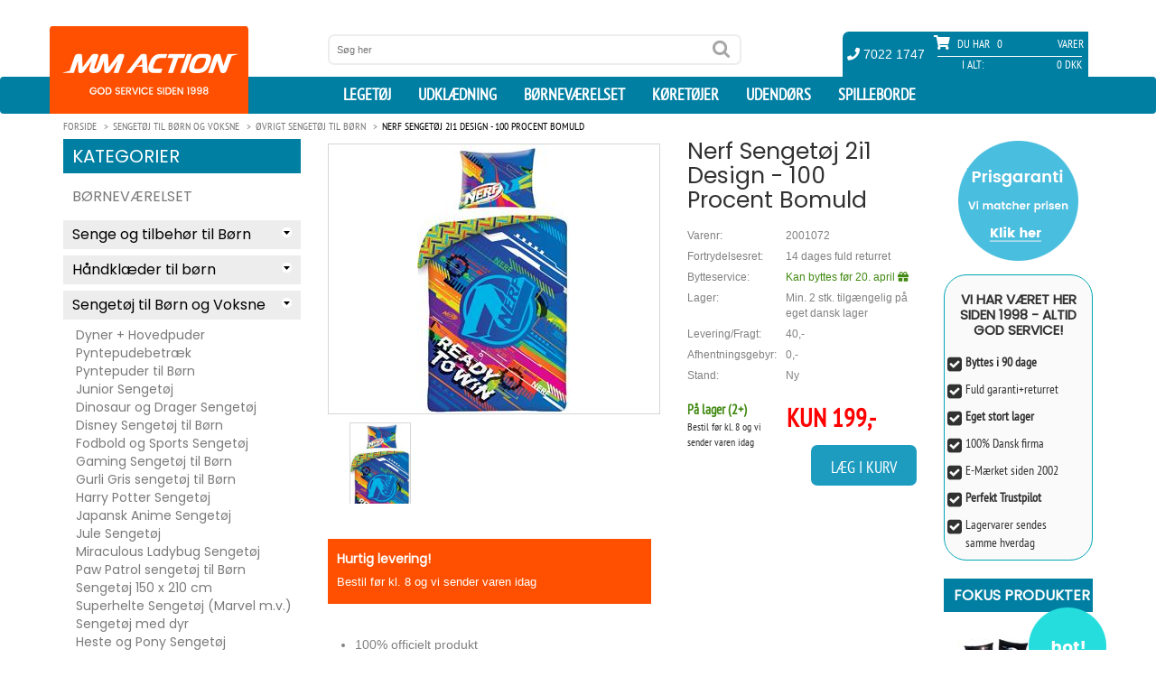

--- FILE ---
content_type: text/html; charset=utf-8
request_url: https://www.mmaction.dk/nerf-sengetoj-2i1-design-100-procent-bomuld.html
body_size: 16863
content:
<!DOCTYPE html>
<html lang="da">
<head>

    <script type="text/javascript">
        window.dataLayer = window.dataLayer || [];
        function gtag() {
            dataLayer.push(arguments);
        }
        gtag('consent', 'default', {
            ad_storage: 'denied',
            ad_user_data: 'denied',
            ad_personalization: 'denied',
            analytics_storage: 'denied',
            wait_for_update: 1500,
        });
        gtag('set', 'ads_data_redaction', true);

        window.uetq = window.uetq || [];
        window.uetq.push('consent', 'default', {
            'ad_storage': 'denied'
        });
    </script>



    <!-- Global site tag (gtag.js) - Google Analytics -->
    <script async src="https://www.googletagmanager.com/gtag/js?id=G-XY17T5E3PH"></script>

    <script id="CookieConsent" src="https://policy.app.cookieinformation.com/uc.js"
            data-culture="DA" data-gcm-version="2.0" type="text/javascript"></script>

    <script>
        window.addEventListener('CookieInformationConsentGiven', function (event) {
            if (CookieInformation.getConsentGivenFor('cookie_cat_marketing')) {
                window.uetq = window.uetq || [];
                window.uetq.push('consent', 'update', {
                    'ad_storage': 'granted'})
            ;
        } else {
                window.uetq = window.uetq || [];
                window.uetq.push('consent', 'update', {
                    'ad_storage': 'denied'})
                ;
            }
        }, false);
    </script>


    <script>window.dataLayer = window.dataLayer || []; function gtag() { dataLayer.push(arguments); } gtag('js', new Date()); gtag('config', 'G-XY17T5E3PH'); gtag('config', 'AW-1071958641');</script>
    <meta charset="utf-8">
    
    <meta http-equiv="X-UA-Compatible" content="IE=edge,chrome=1">
    <meta name="viewport" content="width=device-width, initial-scale=1.0, minimum-scale=1.0, maximum-scale=1.0, user-scalable=no, minimal-ui">
    <title>Nerf Senget&#248;j 2i1 Design - 100 Procent Bomuld Kr. 199 -  p&#229; lager til omg&#229;ende levering</title>
        <link rel="canonical" href="https://www.mmaction.dk/nerf-sengetoj-2i1-design-100-procent-bomuld.html">
    <meta property="og:image" content="https://www.mmaction.dk/productimages/nerf-sengetoj-2i1-design-100-procent-bomuld.jpg"><meta property="og:site_name" content="mmaction.dk"><meta property="og:title" content="Nerf Sengetøj 2i1 Design - 100 Procent Bomuld"><meta property="og:type" content="product"><meta Property="og:image" content="https://www.mmaction.dk/productimages/nerf-sengetoj-2i1-design-100-procent-bomuld.jpg"><meta Property="og:price:amount" content="0"/><meta itemprop="url" property="og:url" content="https://www.mmaction.dk/nerf-sengetoj-2i1-design-100-procent-bomuld.html"><meta property="og:description" content="Nerf Sengetøj 2i1 Design - 100 Procent Bomuld"><meta property="fb:admins" content="669043811">
    <meta name="description" CONTENT="Senget&#248;j med dynebetr&#230;k og pudebetr&#230;k">
    <meta name="author" content="">
    <link rel="icon" type="image/png" sizes="32x32" href="/favicon-32x32.png">
    <link rel="icon" type="image/png" sizes="16x16" href="/favicon-16x16.png">
    <link rel="mask-icon" href="/safari-pinned-tab.svg" color="#5bbad5">
    <meta name="theme-color" content="#ffffff">
    <link rel="apple-touch-icon" sizes="180x180" href="/apple-touch-icon.png">
    <link rel="manifest" href="/manifest.json">

    <link href="/css/ALLE-20220211-min.css?v1.3d" rel="stylesheet" />

    <script src="/js/alle20200921.js?1.6f"></script>

    <!-- IE10 viewport hack for Surface/desktop Windows 8 bug -->
    <!-- begin olark code -->
    <script type="text/javascript" async>
        if (CookieInformation.getConsentGivenFor('cookie_cat_functional')) {
            ; (function (o, l, a, r, k, y) { if (o.olark) return; r = "script"; y = l.createElement(r); r = l.getElementsByTagName(r)[0]; y.async = 1; y.src = "//" + a; r.parentNode.insertBefore(y, r); y = o.olark = function () { k.s.push(arguments); k.t.push(+new Date) }; y.extend = function (i, j) { y("extend", i, j) }; y.identify = function (i) { y("identify", k.i = i) }; y.configure = function (i, j) { y("configure", i, j); k.c[i] = j }; k = y._ = { s: [], t: [+new Date], c: {}, l: a }; })(window, document, "static.olark.com/jsclient/loader.js");
            olark.identify('7614-680-10-5496');
        }
    </script>
    <script>olark.configure('system.group', '202ba75a1533dae5b043fa0b6c03113b'); /*Routes to MMAction.dk */</script>
    <!-- end olark code -->


    <link href="/css/product-21-09-2020.css?v2.0e" rel="stylesheet" type="text/css" />

</head>

<body>

    
    <header id="header">
        <div class="container">
            <div class="row" id="header_inside">
                <div class="text-center bg-logo">
                    <a id="logo_mobile" href="/Default" class="hidden-lg hidden-md hidden-sm"><img src="/images/mmaction_xs.png" alt="MM Action logo" class="img-responisve" height="97"></a>
                </div>

                <div id="search_top" class="col-sm-4 col-sm-offset-3 col-md-4 col-md-offset-3 col-lg-offset-3 col-lg-5">
                    <form method="get" action="/seek">
                        <input name="seek" value="" placeholder="Søg her" type="text">
                        <input value="" type="submit">
                    </form>
                </div>
                <div id="shopping_cart" class="col-sm-5 col-md-4 col-md-offset-1 col-lg-3 col-lg-offset-1">
                    <div class="row">
                        <div class="tel">
                            <span><i class="fa fa-phone" aria-hidden="true"></i> 7022 1747</span>
                        </div>
                        <div class="overall_cart">
                            <span class="qty_text"><i class="fa fa-shopping-cart" aria-hidden="true"></i> Du har</span>
                            <span class="qty">0</span>
                            <span class="vare">Varer</span>
                            <div class="overall_total">
                                <span class="overall_total_text">I Alt:</span>
                                <span class="overall_total_price">0 Dkk</span>
                            </div>
                        </div>
                    </div>
                </div>
                <div style="display: none;" id="cart" itemscope="" itemtype="http://schema.org/CheckoutPage">
                    <div class="cart_detail">
                        <div class="headcart">
                            <span class="name_pro">Produkt navn</span>
                            <span class="qty_pro">Antal</span>
                            <span class="price_pro">Pris</span>
                        </div>
                        <div class="contentcart">

                        </div>
                        <div class="summarycart">
                            <span class="name_pro">I alt</span>
                            <span class="qty_pro proqty_sum">0</span>
                            <span class="price_pro proprice_sum">0,00 DKK</span>
                        </div>
                    </div>
                    <a itemprop="URL" href="/cart" class="checkout"><span class="light">›</span> Til kasse</a>
                </div>

            </div>
        </div>

        <nav class="navbar">
            <div class="container">
                <div class="navbar-header">
                    <button type="button" class="navbar-toggle collapsed" data-toggle="collapse" data-target="#navbar" aria-expanded="false" aria-controls="navbar">
                        <i class="fa fa-bars" aria-hidden="true"></i>
                    </button>
                    <div id="cart_mobile">
                        <i class="fa fa-shopping-cart" aria-hidden="true"></i> 0
                    </div>
                </div>
                <div id="navbar" class="collapse navbar-collapse ">
                    <a id="logo" href="/Default" class="hidden-xs"><img src="/images/mmaction_small.png" alt="MM Action Logo" class="img-responisve" /></a>
                    <ul class="nav navbar-nav navbar-right hidden-xs" style="max-height:41px;">
                        <li>
                            <a href="/Legetoejet/" title="Legetøj Forside">Legetøj</a>
                        </li>
                        <li>
                            <a href="/Udklaedning/" title="Udklædning til Fastelavn og Halloween">Udklædning</a>
                        </li>

                        <li>
                            <a href="/Moebler-til-boern/"> Børneværelset</a>
                        </li>
                        <li>
                            <a href="/koeretoejer-til-boern/"> Køretøjer</a>
                        </li>
                        <li>
                            <a href="/Outdoor-Legetoej/"> Udendørs</a>
                        </li>
                        <li>
                            <a href="/Spilleborde/"> Spilleborde</a>
                        </li>
                    </ul>

                    <ul id="js-mobile-menu" class="nav navbar-nav navbar-right visible-xs">
                        <li>
                            <a href="/Legetoejet/" title="Legetøj Forside">Legetøj</a>
                            <div class="level1-cont" style="display:none;">
                                <aside class="" id="block_left_menu"><h2>Kategorier</h2><ul class="level1"><li><a href="#">Legetøj</a><ul class="level2 sub-menu"><li><a href="#">Legetøj<span></span></a><ul class="level3 sub-menu" style="display: none;"><li><a href="/Legetoej/Baby-Legetoej">Baby Legetøj</a></li><li><a href="/Legetoej/Baby-Puslespil">Puslespil fra 0 år</a></li><li><a href="/Legetoej/Bamser-og-plysdyr">Bamser og plysdyr</a></li><li><a href="/Legetoej/Darda-biler-til-boern">Biler, Darda</a></li><li><a href="/Legetoej/legetoejs-biler">Biler, Øvrige</a></li><li><a href="/Legetoej/Boldbassiner-og-bolde">Boldbassiner / bolde</a></li><li><a href="/Legetoej/Dukkehuse">Dukkehuse m/møbler</a></li><li><a href="/Legetoej/dukker-baby">Dukker (Baby)</a></li><li><a href="/Legetoej/dukker">Dukker (Mode)</a></li><li><a href="/Legetoej/Dukke-Moebler">Dukkemøbler</a></li><li><a href="/Legetoej/Dukkevogne">Dukkevogne</a></li><li><a href="/Legetoej/Sminke-og-frisorhoveder">Sminke- og frisørhoveder</a></li><li><a href="/Legetoej/Gyngehest-hoppedyr">Gyngehest og Hoppe Dyr</a></li><li><a href="/Legetoej/Hoppeborge">Hoppeborg</a></li><li><a href="/Legetoej/KidKraft-Legetoej">KidKraft Legetøj</a></li><li><a href="/Legetoej/Varis-Trae-Kuglebaner">Kuglebaner</a></li><li><a href="/Legetoej/Legekoekken">Legekøkken</a></li><li><a href="/Legetoej/Legekoekken-Tilbehoer">Legekøkken Tilbehør</a></li><li><a href="/Legetoej/Legemad-i-Trae">Legemad</a></li><li><a href="/Legetoej/Legetelte">Legetelte</a></li><li><a href="/Legetoej/Drenge-legetoej">Mest for Drenge Legetøj</a></li><li><a href="/Legetoej/Musikinstrumenter-til-boern">Musik og Lyd</a></li><li><a href="/Legetoej/My-Little-Pony">My Little Pony</a></li><li><a href="/Legetoej/Racerbaner">Racerbaner</a></li><li><a href="/Legetoej/Star-Wars-Legetoej">Star Wars</a></li><li><a href="/Legetoej/Tog-Saet-i-Trae">Tog Sæt i Træ</a></li><li><a href="/Legetoej/Trae-Legetoej">Træ Legetøj</a></li><li><a href="/Legetoej/Vandlegetoej">Vandlegetøj</a></li><li><a href="/Legetoej/Vaerktoej-til-boern">Værktøj til børn</a></li></ul></li></ul><ul class="level2 sub-menu"><li><a href="#">Action Figurer<span></span></a><ul class="level3 sub-menu" style="display: none;"><li><a href="/Actionfigur/Actionfigurer">Militær Actionfigurer 9,5 cm</a></li><li><a href="/Actionfigur/SWAT-Actionfigurer-9-5-cm">S.W.A.T. Actionfigurer 9,5 cm</a></li><li><a href="/Actionfigur/Store-Actionfigurer-30-5-cm">Store Actionfigurer 30,5 cm</a></li></ul></li></ul><ul class="level2 sub-menu"><li><a href="#">Fjernstyret Legetøj<span></span></a><ul class="level3 sub-menu" style="display: none;"><li><a href="/Fjernstyret-Legetoej/Fjernstyret-Biler-Mindre">Fjernstyret Biler, Mindre</a></li><li><a href="/Fjernstyret-Legetoej/Fjernstyret-Biler-Stoerre">Fjernstyret Biler, Større</a></li><li><a href="/Fjernstyret-Legetoej/Biler-Byggesaet">Biler Byggesæt</a></li><li><a href="/Fjernstyret-Legetoej/Fjernstyret-Hobby-Biler">Fjernstyret Biler, Hobby</a></li><li><a href="/Fjernstyret-Legetoej/Fjernstyret-Traktor-og-landbrug">Fjernstyret Traktor + Landbrug</a></li><li><a href="/Fjernstyret-Legetoej/RC-Jord-og-Beton-koeretoejer">Fjernstyret Lastbiler + Entreprenør</a></li><li><a href="/Fjernstyret-Legetoej/Fjernstyret-Baade">Fjernstyret Både</a></li><li><a href="/Fjernstyret-Legetoej/Fjernstyret-Droner">Fjernstyret Droner</a></li><li><a href="/Fjernstyret-Legetoej/Fjernstyret-Helikopter-og-Fly">Fjernstyret Helikopter</a></li><li><a href="/Fjernstyret-Legetoej/Fjernstyret-Tanks-AIRSOFT">Fjernstyret Tanks Airsoft</a></li><li><a href="/Fjernstyret-Legetoej/Fjernstyret-Tanks-med-IR">Fjernstyret Tanks IR</a></li><li><a href="/Fjernstyret-Legetoej/POWERUP-Smart-Papirfly">POWERUP Smart Papirfly</a></li><li><a href="/Fjernstyret-Legetoej/Robot-Legetoej">Robot Legetøj / Kæledyr</a></li><li><a href="/Fjernstyret-Legetoej/Batterier">Batterier</a></li></ul></li></ul><ul class="level2 sub-menu"><li><a href="#">Kreativ Leg og Læring<span></span></a><ul class="level3 sub-menu" style="display: none;"><li><a href="/Kreativ-Leg/3D-Origami">3D Origami</a></li><li><a href="/Kreativ-Leg/3D-puslespil">3D puslespil</a></li><li><a href="/Kreativ-Leg/Broderi-for-boern">Broderi for børn</a></li><li><a href="/Kreativ-Leg/Diamond-Dotz">Diamond Dotz Original</a></li><li><a href="/Kreativ-Leg/Diamond-Dotz-Squares">Diamond Dotz Squares</a></li><li><a href="/Kreativ-Leg/Formbart-Kinetisk-Sand-til-boern">Formbart Kinetisk Sand</a></li><li><a href="/Kreativ-Leg/Kemi-til-Boern">Kemi og læring til Børn</a></li><li><a href="/Kreativ-Leg/Kreativ-Mode-for-boern">Kreativ Mode for børn</a></li><li><a href="/Kreativ-Leg/Kreative-Eco-Upcycling-saet-til-boern">Kreative Eco Upcycling sæt</a></li><li><a href="/Kreativ-Leg/Kreative-saet-til-boern">Kreative sæt</a></li><li><a href="/Kreativ-Leg/Maling-og-Tegning-for-boern">Maling og Tegning</a></li><li><a href="/Kreativ-Leg/Mikroskoper-til-Boern">Mikroskoper til Børn</a></li><li><a href="/Kreativ-Leg/Mosaic-og-Perler-for-boern">Mosaic / Perler for børn</a></li><li><a href="/Kreativ-Leg/Pap-legetoej-mal-selv-farvelaeg">Pap Legetøj (Farvelæg og leg)</a></li><li><a href="/Kreativ-Leg/Strikke-sy-og-vaeve-for-boern">Strikke, sy og væve for børn</a></li></ul></li></ul><ul class="level2 sub-menu"><li><a href="#">Byggesystemer<span></span></a><ul class="level3 sub-menu" style="display: none;"><li><a href="/Byggesystemer-til-boern/Metal-Konstruktionsbyggesaet-for-boern">Metal Konstruktionsbyggesæt</a></li><li><a href="/Byggesystemer-til-boern/Konstruktionsbyggesaet-for-boern">Plastik Konstruktionsbyggesæt</a></li><li><a href="/Byggesystemer-til-boern/Trae-Konstruktionsbyggesaet-for-boern">Træ Konstruktionsbyggesæt</a></li><li><a href="/Byggesystemer-til-boern/fischertechnik-junior-byggesystemer-for-boern">Fischertechnik Junior (fra 3 år)</a></li><li><a href="/Byggesystemer-til-boern/fischertechnik-Advanced-byggesystemer-for-boern">Fischertechnik Advanced (fra 7 år)</a></li><li><a href="/Byggesystemer-til-boern/fischertechnik-profi-byggesystemer-for-boern">Fischertechnik Profi (fra 7 år)</a></li><li><a href="/Byggesystemer-til-boern/fishertechnik-Plus-byggesystemer-for-boern">Fischertechnik Plus Tilbehør</a></li></ul></li></ul><ul class="level2 sub-menu"><li><a href="#">Reservedele<span></span></a><ul class="level3 sub-menu" style="display: none;"><li><a href="/RC-Reservedele/Reservedele-til-Fjernstyret-Biler">Fjernstyret Biler Reservedele</a></li><li><a href="/RC-Reservedele/Fjernstyret-Baade-Reservedele">Fjernstyret Både Reservedele</a></li><li><a href="/RC-Reservedele/Reservedele-til-Racerbaner">JJ Slot Racerbane Reservedele</a></li><li><a href="/RC-Reservedele/Joysway-tilbehor-til-Racerbaner">Joysway Racerbane Tilbehør</a></li></ul></li></ul></li></li></ul></aside>
                            </div>
                        </li>
                        <li>
                            <a href="/Udklaedning/"> Udklædning</a>
                            <div class="level1-cont" style="display:none;">
                                <aside class="" id="block_left_menu"><h2>Kategorier</h2><ul class="level1"><li><a href="#">Udklædning</a><ul class="level2 sub-menu"><li><a href="#">Udklædning til Børn<span></span></a><ul class="level3 sub-menu"><li><a href="/Udklaedning-til-boern/Marvel-Avengers-udklaedning">Avengers Børnekostumer</a></li><li><a href="/Udklaedning-til-boern/udklaedning-til-babyer">Baby udklædning (0 - 3 år)</a></li><li><a href="/Udklaedning-til-boern/Batman-udklaedning">Batman Udklædning</a></li><li><a href="/Udklaedning-til-boern/indianer-Cowboy-udklaedningstoej">Cowboy og Indianer</a></li><li><a href="/Udklaedning-til-boern/Disney-Frost-udklaedningstoej">Disney Frost udklædning</a></li><li><a href="/Udklaedning-til-boern/Disney-Prinsesse-udklaedningstoej">Disney Prinsesse udklædning</a></li><li><a href="/Udklaedning-til-boern/Disney-udklaedningstoej">Disney Udklædningstøj</a></li><li><a href="/Udklaedning-til-boern/udklaedningstoej">Diverse Udklædningstøj</a></li><li><a href="/Udklaedning-til-boern/Emil-fra-Loenneberg-Boernekostumer">Emil fra Lønneberg Kostumer</a></li><li><a href="/Udklaedning-til-boern/Fortnite-udklaedning">Fortnite udklædning</a></li><li><a href="/Udklaedning-til-boern/Halloween-udklaedningstoej-til-boern">Halloween børne kostumer</a></li><li><a href="/Udklaedning-til-boern/Harry-Potter-udklaedning">Harry Potter udklædning</a></li><li><a href="/Udklaedning-til-boern/Havfrue-udklaedning">Havfrue udklædning</a></li><li><a href="/Udklaedning-til-boern/Marvel-Eternals-udklaedning-til-boern">Marvel Eternals Udklædning</a></li><li><a href="/Udklaedning-til-boern/Miraculous-Ladybug-udklaedning">Miraculous Ladybug</a></li><li><a href="/Udklaedning-til-boern/My-Little-Pony-udklaedning">My Little Pony udklædning</a></li><li><a href="/Udklaedning-til-boern/Nella-Ridderprinsessen-udklaedning">Nella Ridderprinsessen</a></li><li><a href="/Udklaedning-til-boern/Oddbods-udklaedning-til-boern">Oddbods Udklædning</a></li><li><a href="/Udklaedning-til-boern/Pige-Superhelte-udklaedning">Pige Superhelte Udklædning</a></li><li><a href="/Udklaedning-til-boern/pippi-kostumer-udklaedningstoej">Pippi Langstrømpe Kostume</a></li><li><a href="/Udklaedning-til-boern/Ronja-Roverdatter-Boernekostumer">Ronja Røverdatter Kostumer</a></li><li><a href="/Udklaedning-til-boern/Spiderman-udklaedning-til-boern">Spiderman Udklædning</a></li><li><a href="/Udklaedning-til-boern/Star-Wars-udklaedning">Star Wars Børnekostumer</a></li><li><a href="/Udklaedning-til-boern/Superman-udklaedning">Superman Udklædning</a></li><li><a href="/Udklaedning-til-boern/Saadan-traener-du-din-drage-udklaedning">Sådan træner du din drage</a></li><li><a href="/Udklaedning-til-boern/Make-up-udklaedning">Make-up</a></li></ul></li></ul></li></li></ul></aside>
                            </div>
                        </li>
                        <li>
                            <a href="/Moebler-til-boern/"> Børneværelset</a>
                            <div class="level1-cont" style="display:none;">
                                <aside class="" id="block_left_menu"><h2>Kategorier</h2><ul class="level1"><li><a href="#">Børneværelset</a><ul class="level2 sub-menu"><li><a href="#">Senge og tilbehør til Børn<span></span></a><ul class="level3 sub-menu" style="display: none;"><li><a href="/Senge-til-boern/Boerne-seng-Junior-140cm">Børne Senge Junior 140cm</a></li><li><a href="/Senge-til-boern/Boerne-senge">Børne Senge 190/200 cm</a></li><li><a href="/Senge-til-boern/Boerne-KoejeSenge">Børne Køjesenge</a></li><li><a href="/Senge-til-boern/Boernemadrasser">Børne Madrasser</a></li><li><a href="/Senge-til-boern/Gaesteseng-og-luftmadras">Gæsteseng/Luftmadras</a></li></ul></li></ul><ul class="level2 sub-menu"><li><a href="#">Håndklæder til børn<span></span></a><ul class="level3 sub-menu" style="display: none;"><li><a href="/Haandklaeder-til-boern/Bade-Poncho-til-boern">Bade Poncho / Håndklæde med hætte</a></li><li><a href="/Haandklaeder-til-boern/badehandklaeder-til-boern">Badehåndklæder til Børn</a></li></ul></li></ul><ul class="level2 sub-menu"><li><a href="#">Sengetøj til Børn og Voksne<span></span></a><ul class="level3 sub-menu" style="display: none;"><li><a href="/Sengetoej-til-boern/Dyner-Hovedpuder-til-boern">Dyner + Hovedpuder</a></li><li><a href="/Sengetoej-til-boern/Pyntepudebetraek">Pyntepudebetræk</a></li><li><a href="/Sengetoej-til-boern/Boerne-Puder">Pyntepuder til Børn</a></li><li><a href="/Sengetoej-til-boern/Junior-Sengetoej">Junior Sengetøj</a></li><li><a href="/Sengetoej-til-boern/Dinosaur-og-drager-Sengetoej">Dinosaur og Drager Sengetøj</a></li><li><a href="/Sengetoej-til-boern/Disney-Boerne-Sengetoej">Disney Sengetøj til Børn</a></li><li><a href="/Sengetoej-til-boern/Fodbold-Sengetoej">Fodbold og Sports Sengetøj</a></li><li><a href="/Sengetoej-til-boern/Gaming-Sengetoej">Gaming Sengetøj til Børn</a></li><li><a href="/Sengetoej-til-boern/Gurli-Gris-Sengetoej">Gurli Gris sengetøj til Børn</a></li><li><a href="/Sengetoej-til-boern/Harry-Potter-Sengetoej-kategori">Harry Potter Sengetøj</a></li><li><a href="/Sengetoej-til-boern/Japansk-Anime-Sengetoj">Japansk Anime Sengetøj</a></li><li><a href="/Sengetoej-til-boern/Jule-Sengetoej">Jule Sengetøj</a></li><li><a href="/Sengetoej-til-boern/Miraculous-Ladybug-Sengetoj">Miraculous Ladybug Sengetøj</a></li><li><a href="/Sengetoej-til-boern/Paw-Patrol-Sengetoej">Paw Patrol sengetøj til Børn</a></li><li><a href="/Sengetoej-til-boern/Sengetoej-150x210cm">Sengetøj 150 x 210 cm</a></li><li><a href="/Sengetoej-til-boern/Marvel-Sengetoej">Superhelte Sengetøj (Marvel m.v.)</a></li><li><a href="/Sengetoej-til-boern/Dyre-Sengetoej">Sengetøj med dyr</a></li><li><a href="/Sengetoej-til-boern/Heste-Sengetoej">Heste og Pony Sengetøj</a></li><li><a href="/Sengetoej-til-boern/Hunde-Sengetoej">Hunde Sengetøj</a></li><li><a href="/Sengetoej-til-boern/Katte-Sengetoej">Katte Sengetøj</a></li><li><a href="/Sengetoej-til-boern/Boerne-Sengetoej">Øvrigt sengetøj til Børn</a></li></ul></li></ul><ul class="level2 sub-menu"><li><a href="#">Tæpper / Fleece / Plaid<span></span></a><ul class="level3 sub-menu" style="display: none;"><li><a href="/Boerne-Taepper-oversigt/Bil-Taepper">Bil Trafik Gulvtæpper til Børn</a></li><li><a href="/Boerne-Taepper-oversigt/Fleece-Taepper-til-boern">Fleece tæpper til børn</a></li><li><a href="/Boerne-Taepper-oversigt/Boerne-Taepper">Gulvtæpper til Børn</a></li><li><a href="/Boerne-Taepper-oversigt/Lege-Skummaatter-taepper">Lege skummåtter</a></li><li><a href="/Boerne-Taepper-oversigt/Bamse-pude-og-haandvarmer">Noxxiez Bamse, pude og håndvarmer</a></li><li><a href="/Boerne-Taepper-oversigt/Noxxiez-Fodvarmer">Noxxiez Fodvarmer</a></li><li><a href="/Boerne-Taepper-oversigt/Plaider-Taepper">Plaider / Ponchoer</a></li><li><a href="/Boerne-Taepper-oversigt/Warmies-Varmedyr-Varmepuder">Warmies Varmedyr / Varmepuder</a></li></ul></li></ul><ul class="level2 sub-menu"><li><a href="#">Børne Møbler<span></span></a><ul class="level3 sub-menu" style="display: none;"><li><a href="/Boerne-Moebler/Boerne-borde">Børne Borde og stole</a></li><li><a href="/Boerne-Moebler/Boerne-lamper-og-natlamper">Børne Lamper og Natlamper</a></li><li><a href="/Boerne-Moebler/Boerne-Sminkeborde">Børne Sminkeborde</a></li><li><a href="/Boerne-Moebler/Boerne-Sovesofa">Børne Sofa og Sovesofa</a></li><li><a href="/Boerne-Moebler/Boerne-Stole-borde">Børne Stole</a></li><li><a href="/Boerne-Moebler/Boerne-opbevarings-moebler">Opbevaringsmøbler til Børn</a></li><li><a href="/Boerne-Moebler/Tegne-Borde">Tegne Borde / Staffeli til Børn</a></li></ul></li></ul><ul class="level2 sub-menu"><li><a href="#">Wallstickers og Tapet<span></span></a><ul class="level3 sub-menu" style="display: none;"><li><a href="/Wallstickers-tapet-til-boern/Tapet-til-boern">Tapet til børneværelset</a></li><li><a href="/Wallstickers-tapet-til-boern/Wallstickers-til-boern">Wallstickers til børneværelset</a></li><li><a href="/Wallstickers-tapet-til-boern/Disney-Wallstickers-til-boern">Disney Wallstickers</a></li><li><a href="/Wallstickers-tapet-til-boern/Dinosaur-og-Drager-Wallstickers-til-boern">Dinosaur og Drager Wallstickers</a></li><li><a href="/Wallstickers-tapet-til-boern/Superhelte-Wallstickers-til-boern">Superhelte Wallstickers (Marvel m.v.)</a></li></ul></li></ul><ul class="level2 sub-menu"><li><a href="#">Rygsække og tasker til børn<span></span></a><ul class="level3 sub-menu" style="display: none;"><li><a href="/Boerne-Tasker/Gymnastikposer-til-born">Gymnastikposer og tasker til børn</a></li><li><a href="/Boerne-Tasker/Rygsaekke-Til-Boern">Rygsække Til Børn</a></li><li><a href="/Boerne-Tasker/Kufferter-Til-Boern">Trolley / Kufferter Til Børn</a></li></ul></li></ul><ul class="level2 sub-menu"><li><a href="#">Reservedele til møbler<span></span></a><ul class="level3 sub-menu" style="display: none;"><li><a href="/Senge-til-boern/Reservedele-til-moebler">Reservedele til møbler</a></li></ul></li></ul></li></li></ul></aside>
                            </div>
                        </li>
                        <li>
                            <a href="/koeretoejer-til-boern/"> Køretøjer</a>
                            <div class="level1-cont" style="display:none;">
                                <aside class="" id="block_left_menu"><h2>Kategorier</h2><ul class="level1"><li><a href="#">Køretøjer</a><ul class="level2 sub-menu"><li><a href="#">EL og Benzin Køretøjer<span></span></a><ul class="level3 sub-menu" style="display: none;"><li><a href="/koeretoejer/Hjelme">Hjelme</a></li><li><a href="/koeretoejer/EL-Biler-til-Boern-6v">EL Biler til Børn 6-8V</a></li><li><a href="/koeretoejer/EL-Biler-til-boern-12-volt">Elbiler til Børn 10-12V (2 x motor)</a></li><li><a href="/koeretoejer/EL-Biler-til-boern-12-volt-4xmotor">Elbiler til Børn 10-12V (4 x motor)</a></li><li><a href="/koeretoejer/EL-Biler-til-boern-24-volt">Elbiler til Børn 21-24V</a></li><li><a href="/koeretoejer/Elmotorcykler-til-Boern">El Motorcykler til Børn</a></li><li><a href="/koeretoejer/EL-ATV-til-boern-12-volt">EL ATV til Børn 10,8-24V</a></li><li><a href="/koeretoejer/EL-ATV-36V">EL ATV 24V/36V/48V</a></li><li><a href="/koeretoejer/EL-Loebehjul">EL Løbehjul</a></li><li><a href="/koeretoejer/ATVer-49cc-110cc-og-250cc">ATV (Benzin)</a></li><li><a href="/koeretoejer/Benzin-GoKarts">Gokarts (EL og Benzin)</a></li><li><a href="/koeretoejer/Pocketbike-EL-og-Benzin">Pocketbike (EL og Benzin)</a></li><li><a href="/koeretoejer/Crosser-EL-og-Benzin">Crosser / Dirtbike (EL og Benzin)</a></li></ul></li></ul><ul class="level2 sub-menu"><li><a href="#">Løbehjul<span></span></a><ul class="level3 sub-menu" style="display: none;"><li><a href="/Loebehjul/Boerne-Loebehjul">Børne Løbehjul</a></li><li><a href="/Loebehjul/Loebehjul-med-store-hjul">Løbehjul med store hjul</a></li><li><a href="/Loebehjul/Loebehjul-Tilbehoer">Løbehjul Tilbehør</a></li><li><a href="/Loebehjul/Trehjulet-Loebehjul">Trehjulet Løbehjul</a></li><li><a href="/Loebehjul/Trick-Loebehjul">Trick Løbehjul</a></li><li><a href="/Loebehjul/Ramper-til-skateboard-og-loebehjul">Trick Skateramper</a></li><li><a href="/Loebehjul/EL-Loebehjul">EL Løbehjul</a></li></ul></li></ul><ul class="level2 sub-menu"><li><a href="#">Rulleskøjter<span></span></a><ul class="level3 sub-menu" style="display: none;"><li><a href="/Rulleskoejter/Epic-Grindshoes">Epic Grindshoes</a></li><li><a href="/Rulleskoejter/Rulleskoejter-til-boern">Side-by-Side Rulleskøjter til børn</a></li><li><a href="/Rulleskoejter/Rulleskoejter-til-voksne">Side-by-Side til Teen/Voksne</a></li><li><a href="/Rulleskoejter/inliners-til-boern">Inliners Rulleskøjter til børn</a></li><li><a href="/Rulleskoejter/inliners-til-teen">Inliners Rulleskøjter til Teen/Voksne</a></li><li><a href="/Rulleskoejter/Beskyttelse-til-Rulleskoejter-og-skateboards">Beskyttelse til Rulleskøjter</a></li><li><a href="/Rulleskoejter/Rulleskoejter-tilbehoer">Rulleskøjter Tilbehør</a></li></ul></li></ul><ul class="level2 sub-menu"><li><a href="#">Skateboards<span></span></a><ul class="level3 sub-menu" style="display: none;"><li><a href="/Skateboards/Skateboards-til-boern">Skateboards til børn</a></li><li><a href="/Skateboards/Longboard-Skateboards-til-boern">Longboard Skateboards</a></li><li><a href="/Skateboards/Beskyttelse-til-Rulleskoejter-og-skateboards">Beskyttelse til Rulleskøjter/Skateboards</a></li><li><a href="/Skateboards/Ramper-til-skateboard-og-loebehjul">Trick Ramper</a></li></ul></li></ul><ul class="level2 sub-menu"><li><a href="#">Gå / Løbe Køretøjer<span></span></a><ul class="level3 sub-menu" style="display: none;"><li><a href="/Gaa-Loebe-til-boern/Wheely-Bug">Wheely Bug</a></li><li><a href="/Gaa-Loebe-til-boern/Gravemaskiner-til-boern">Gravemaskiner til børn</a></li><li><a href="/Gaa-Loebe-til-boern/Gaa-Biler">Gå Biler</a></li><li><a href="/Gaa-Loebe-til-boern/Gaa-Traktor">Gå Traktor</a></li><li><a href="/Gaa-Loebe-til-boern/Loebecykler">Løbecykler</a></li></ul></li></ul><ul class="level2 sub-menu"><li><a href="#">Pedal Køretøjer<span></span></a><ul class="level3 sub-menu" style="display: none;"><li><a href="/pedal-koeretoejer-til-boern/3-Hjulet-Cykler">3-Hjulet Cykler</a></li><li><a href="/pedal-koeretoejer-til-boern/Gokarts">Gokarts med Pedaler</a></li><li><a href="/pedal-koeretoejer-til-boern/Traktor-med-pedaler">Traktor med Pedaler</a></li></ul></li></ul><ul class="level2 sub-menu"><li><a href="#">Reservedele Køretøjer<span></span></a><ul class="level3 sub-menu" style="display: none;"><li><a href="/Reservedele-til-koeretoejer/ATV-Reservedele-49cc">ATV Reservedele  49cc</a></li><li><a href="/Reservedele-til-koeretoejer/ATV-Reservedele-70cc">ATV Reservedele  70cc</a></li><li><a href="/Reservedele-til-koeretoejer/ATV-Reservedele-110cc">ATV Reservedele 110cc/125cc</a></li><li><a href="/Reservedele-til-koeretoejer/Dirtbike-Reservedele-49cc">Dirtbike  49cc Reservedele</a></li><li><a href="/Reservedele-til-koeretoejer/Dirtbike-Reservedele-50cc">Dirtbike  50cc Reservedele</a></li><li><a href="/Reservedele-til-koeretoejer/Dirtbike-Reservedele-125cc">Dirtbike 125cc Reservedele</a></li><li><a href="/Reservedele-til-koeretoejer/Boerne-EL-Biler-Reservedele-36v">EL ATV Mini 36v Reservedele</a></li><li><a href="/Reservedele-til-koeretoejer/EL-ATV-Renegade-Reservedele-36v">EL ATV Mini Renegade Reservedele</a></li><li><a href="/Reservedele-til-koeretoejer/Boerne-EL-Biler-Reservedele-48v">EL ATV Stor 36/48v Reservedele</a></li><li><a href="/Reservedele-til-koeretoejer/EL-Dirtbike-Reservedele">EL Dirtbike Reservedele</a></li><li><a href="/Reservedele-til-koeretoejer/EL-Loebehjul-Reservedele-350W">EL Løbehjul dele 350W</a></li><li><a href="/Reservedele-til-koeretoejer/EL-Loebehjul-Reservedele-800W">EL Løbehjul dele 500W-1600W</a></li><li><a href="/Reservedele-til-koeretoejer/EL-Loebehjul-Reservedele-HPI20">EL Løbehjul dele HPI20</a></li><li><a href="/Reservedele-til-koeretoejer/EL-Loebehjul-Reservedele-HPI46">EL Løbehjul dele HPI46</a></li><li><a href="/Reservedele-til-koeretoejer/EL-Loebehjul-Reservedele-LED">EL Løbehjul dele LED</a></li><li><a href="/Reservedele-til-koeretoejer/EL-Loebehjul-Reservedele-120W">EL Løbehjul Reservedele 120/250W</a></li><li><a href="/Reservedele-til-koeretoejer/EL-Biler-Batterier-og-opladere-12v">Elbil - Batterier(Bly) og opladere</a></li><li><a href="/Reservedele-til-koeretoejer/EL-Biler-Lithium-Batterier-og-opladere">Elbil - Batterier(Lithium) og ladere</a></li><li><a href="/Reservedele-til-koeretoejer/EL-Biler-Reservedele-diverse">Elbil - Diverse Reservedele</a></li><li><a href="/Reservedele-til-koeretoejer/EL-Biler-Gearbox-og-hjul-12v">Elbil - Gearbox og Motor</a></li><li><a href="/Reservedele-til-koeretoejer/EL-Biler-hjul">Elbil - Hjul og Lejer</a></li><li><a href="/Reservedele-til-koeretoejer/EL-Biler-Kontakter-og-gearskift">Elbil - Kontakter og Gearskift</a></li><li><a href="/Reservedele-til-koeretoejer/EL-Biler-Reservedele-laedersaede-og-Rat">Elbil - Lædersæder</a></li><li><a href="/Reservedele-til-koeretoejer/EL-Biler-Rat">Elbil - Rat</a></li><li><a href="/Reservedele-til-koeretoejer/EL-Biler-Reservedele-fjernbetjening-og-Kontrolboks">Elbil - Remote+Kontrolboks 12V</a></li><li><a href="/Reservedele-til-koeretoejer/EL-Biler-Reservedele-og-Kontrolboks4x4">Elbil - Remote+Kontrolboks 12V4x4</a></li><li><a href="/Reservedele-til-koeretoejer/EL-Biler-fjernbetjening-og-Kontrolboks24v">Elbil - Remote+Kontrolboks 24V</a></li><li><a href="/Reservedele-til-koeretoejer/Buggy-Reservedele-150cc-163cc-196cc">Gokart Buggy Reservedele</a></li><li><a href="/Reservedele-til-koeretoejer/Gokart-Reservedele-79cc-1000W">Gokart Mini Reservedele 79cc/1000W</a></li><li><a href="/Reservedele-til-koeretoejer/Gokart-Reservedele-196cc">Gokart Reservedele 196cc</a></li><li><a href="/Reservedele-til-koeretoejer/Pocketbike-Reservedele">Pocketbike Reservedele</a></li><li><a href="/Reservedele-til-koeretoejer/Skateboard-reservedele">Skateboard reservedele</a></li><li><a href="/Reservedele-til-koeretoejer/Loebehjul-Reservedele">Trick Løbehjul Reservedele</a></li><li><a href="/Reservedele-til-koeretoejer/Hjul-og-Faelge">Hjul og Fælge</a></li><li><a href="/Reservedele-til-koeretoejer/Daek-og-slanger">Dæk og slanger</a></li></ul></li></ul></li></ul></aside>
                            </div>
                        </li>
                        <li>
                            <a href="/Outdoor-Legetoej/"> Udendørs</a>
                            <div class="level1-cont" style="display:none;">
                                <aside class="" id="block_left_menu"><h2>Kategorier</h2><ul class="level1"><li><a href="#">Udendørs Leg</a><ul class="level2 sub-menu"><li><a href="#">Vinterlegetøj<span></span></a><ul class="level3 sub-menu" style="display: none;"><li><a href="/Vinterlegetoej/Kaelke-og-Bobslaeder">Bobslæder og Kælke</a></li><li><a href="/Vinterlegetoej/Trae-Kaelke">Træ Kælke</a></li><li><a href="/Vinterlegetoej/Roevballe-kaelke">Røvballe/numse og tallerkenkælke</a></li><li><a href="/Vinterlegetoej/skoejter-til-boern">Skøjter til børn og voksne</a></li><li><a href="/Vinterlegetoej/Ski-til-boern">Ski til børn</a></li></ul></li></ul><ul class="level2 sub-menu"><li><a href="#">Udendørs Legetøj<span></span></a><ul class="level3 sub-menu" style="display: none;"><li><a href="/Udendoers-Legetoej/Drager-til-boern">Drager til børn</a></li><li><a href="/Udendoers-Legetoej/Gynger">Gynger og legeplads tilbehør</a></li><li><a href="/Udendoers-Legetoej/Gyngestativer">Gyngestativer (Træ og Metal)</a></li><li><a href="/Udendoers-Legetoej/Havemoebler">Havemøbler til børn</a></li><li><a href="/Udendoers-Legetoej/Havearbejde-med-Borrn">Haveredskaber til børn</a></li><li><a href="/Udendoers-Legetoej/Havespil-til-boern">Havespil til børn</a></li><li><a href="/Udendoers-Legetoej/Insekt-og-Naturleg-til-Borrn">Insekt og Naturleg</a></li><li><a href="/Udendoers-Legetoej/Klatrestativer">Klatrestativer</a></li><li><a href="/Udendoers-Legetoej/Plast-Legehuse">Legehuse, Plast</a></li><li><a href="/Udendoers-Legetoej/Trae-Legehuse">Legehuse, Træ</a></li><li><a href="/Udendoers-Legetoej/Legetoej-til-Haven">Legetøj til Haven</a></li><li><a href="/Udendoers-Legetoej/Legetoej-til-Sandkassen">Legetøj til Sandkassen</a></li><li><a href="/Udendoers-Legetoej/rutsjebaner">Rutsjebaner</a></li><li><a href="/Udendoers-Legetoej/Sandkasser">Sandkasser</a></li><li><a href="/Udendoers-Legetoej/Slackline-og-forhindringsbaner">Slackline og forhindringsbaner</a></li><li><a href="/Udendoers-Legetoej/Stjernekikkerter-og-teleskoper-til-Borrn">Stjernekikkerter / Teleskoper</a></li><li><a href="/Udendoers-Legetoej/Svaevebaner">Svævebaner</a></li></ul></li></ul><ul class="level2 sub-menu"><li><a href="#">Trampoliner / Airtrack<span></span></a><ul class="level3 sub-menu" style="display: none;"><li><a href="/Trampoliner/airtrack">Airtrack</a></li><li><a href="/Trampoliner/Trampolin">Have Trampoliner</a></li><li><a href="/Trampoliner/Fitness-og-Mini-trampoliner">Mini / Fitness Trampoliner</a></li><li><a href="/Trampoliner/Trampolin-Tilbehoer">Trampolin Tilbehør</a></li><li><a href="/Trampoliner/Reservedele-Trampoliner">Trampoliner Reservedele</a></li></ul></li></ul><ul class="level2 sub-menu"><li><a href="#">Pool, Badebassin, Spa og tilbehør<span></span></a><ul class="level3 sub-menu" style="display: none;"><li><a href="/Bade-Legetoej/Badebassin-og-tilbehoer">Badebassiner til haven</a></li><li><a href="/Bade-Legetoej/Badebassin-og-pools-med-pumpe">Badebassin/pools til pumpe</a></li><li><a href="/Bade-Legetoej/Lay-Z-Isbad-fra-Bestway">Lay-Z Isbad</a></li><li><a href="/Bade-Legetoej/Lay-Z-Spabad-fra-Bestway">Lay-Z Spabade</a></li><li><a href="/Bade-Legetoej/Pool-Filter-og-Sandfilter">Pool Filter / Sandfilter / Pumpe</a></li><li><a href="/Bade-Legetoej/pools-kemi">Pool Kemikalier og Rengøring</a></li><li><a href="/Bade-Legetoej/pools-Opvarming">Pool Opvarmning (Varmepumpe / Solvarme)</a></li><li><a href="/Bade-Legetoej/pools-covers">Pool Overdækning og underlag</a></li><li><a href="/Bade-Legetoej/pool-Stiger">Pool Stiger</a></li><li><a href="/Bade-Legetoej/Sol-Brusere-til-poolen">Sol Brusere til poolen</a></li><li><a href="/Bade-Legetoej/pools-tilbehor">Pool Dele / Tilbehør / Lys</a></li><li><a href="/Bade-Legetoej/Vand-Hoppborg">Mega Vandland Hoppeborge</a></li><li><a href="/Bade-Legetoej/Vandglidebaner">Vand Glidebaner til haven</a></li><li><a href="/Bade-Legetoej/Badedyr-og-bolde">Badedyr, både og bolde</a></li><li><a href="/Bade-Legetoej/Gummibaade">Gummibåde / kayak</a></li><li><a href="/Bade-Legetoej/Luftpumper">Luftpumper</a></li><li><a href="/Bade-Legetoej/Badevinger-og-baderinge">Badevinger og baderinge</a></li><li><a href="/Bade-Legetoej/Svoemmebriller-og-dykkermasker-til-boern">Svømmebriller og dykkermasker</a></li><li><a href="/Bade-Legetoej/Bade-Luftmadras">Luftmadras og leg til pool</a></li><li><a href="/Bade-Legetoej/Vandleg-til-haven">Vandleg til haven</a></li></ul></li></ul><ul class="level2 sub-menu"><li><a href="#">Udendørs Sport / Leg<span></span></a><ul class="level3 sub-menu" style="display: none;"><li><a href="/Udendoers-Sport/Badminton-til-boern">Badminton</a></li><li><a href="/Udendoers-Sport/Basketball">Basketball</a></li><li><a href="/Udendoers-Sport/Beach-Volleyball-til-boern">Beachvolley og volleyball</a></li><li><a href="/Udendoers-Sport/Bokse-udstyr-til-boern">Boksning</a></li><li><a href="/Udendoers-Sport/Dartskiver-og-pile-til-boern">Dart til børn</a></li><li><a href="/Udendoers-Sport/Fodboldmaal">Fodboldmål og tilbehør</a></li><li><a href="/Udendoers-Sport/Strand-leg-og-sport-til-boern">Strand Leg og Sport</a></li><li><a href="/Udendoers-Sport/Tennis">Tennis og Padel</a></li><li><a href="/Udendoers-Sport/SUP-stand-up-Paddle-boards">SUP Paddle boards</a></li></ul></li></ul><ul class="level2 sub-menu"><li><a href="#">Camping / Outdoor<span></span></a><ul class="level3 sub-menu" style="display: none;"><li><a href="/Camping/Camping-Telte">Camping Telte</a></li><li><a href="/Camping/Camping-Luftmadrasser">Luftmadrasser / Liggeunderlag</a></li><li><a href="/Camping/Boerne-Soveposer">Soveposer / Rygsække</a></li></ul></li></ul><ul class="level2 sub-menu"><li><a href="#">Våben / Rollespil<span></span></a><ul class="level3 sub-menu" style="display: none;"><li><a href="/Legetoej/Skattekister-og-sten">Skattekister og sten</a></li><li><a href="/Legetoej/Skum-Vaaben-Legetoej">Skum Sværd / Skjold</a></li><li><a href="/Legetoej/Trae-Vaaben-Legetoej">Træ Sværd / Skjold</a></li><li><a href="/Legetoej/Bue-Vaaben-Legetoej">Bue, armbrøst og slangebøsse</a></li><li><a href="/Legetoej/Gel-Blasters">Gel Blasters (ikke legetøj!)</a></li><li><a href="/Legetoej/Vaaben-Legetoej">Petron Våben</a></li><li><a href="/Legetoej/Elektriske-Vandpistoler">Vandpistoler Elektriske</a></li><li><a href="/Legetoej/Vandpistoler">Vandpistoler og geværer</a></li><li><a href="/Legetoej/NERF-Vaaben-Legetoej">Nerf Våben</a></li></ul></li></ul><ul class="level2 sub-menu"><li><a href="#">Reservedele<span></span></a><ul class="level3 sub-menu" style="display: none;"><li><a href="/Reservedele-outdoor-produkter/Horby-Bruk-Reservedele-til-gyngestativer">Gyngestativ Reservedele</a></li><li><a href="/Reservedele-outdoor-produkter/Legehus-Tilbehoer">Underdørs Dele/Tilbehør</a></li></ul></li></ul></li></li></ul></aside>
                            </div>
                        </li>

                        <li>
                            <a href="/Spilleborde/"> Spilleborde</a>
                            <div class="level1-cont" style="display:none;">
                                <aside class="" id="block_left_menu"><h2>Kategorier</h2><ul class="level1"><li><a href="#">Spilleborde</a><ul class="level2 sub-menu"><li><a href="#">Spilleborde<span></span></a><ul class="level3 sub-menu"><li><a href="/Spillebord/Airhockey-borde">Airhockey borde</a></li><li><a href="/Spillebord/Bordfodbold">Bordfodbold</a></li><li><a href="/Spillebord/Bordtennis">Bordtennis</a></li><li><a href="/Spillebord/MiniMulti-Spilleborde">Multi / Mini Spilleborde</a></li><li><a href="/Spillebord/Poolborde">Poolborde</a></li><li><a href="/Spillebord/Reservedele-Spilleborde">Reservedele Spilleborde</a></li></ul></li></ul></li></li></ul></aside>
                            </div>

                        </li>
                    </ul>
                </div><!--/.nav-collapse -->
                <script type="text/javascript">

                    $(document).ready(function () {
                        $('#js-mobile-menu > li > a').click(function (event) {
                            event.preventDefault();

                            $('.level1-cont').hide();

                            //if ($(this).next('ul.sub-menu').children().length !== 0) {
                            //}

                            $(this).siblings('.level1-cont').slideToggle('200');
                        });
                    });


                </script>
            </div>
        </nav>
    </header>

    <!--  HEADER -->



    <div class="container">
        


<ol itemscope class="breadcrumb" vocab="https://schema.org/" typeof="BreadcrumbList">
    <li property="itemListElement" typeof="ListItem"><a href="/" property="item" typeof="WebPage"><span property="name">Forside</span></a><meta property="position" content="1" /></li>
    <li property="itemListElement" typeof="ListItem"><a href="/Moebler-til-boern/" property="item" typeof="WebPage"><span property="name">Senget&#248;j til B&#248;rn og Voksne</span></a><meta property="position" content="2" /></li>
    <li property="itemListElement" typeof="ListItem"><a href="/Sengetoej-til-boern/Boerne-Sengetoej/" property="item" typeof="WebPage"><span property="name">&#216;vrigt senget&#248;j til B&#248;rn</span></a><meta property="position" content="3" /></li>
    <li class="active">Nerf Senget&#248;j 2i1 Design - 100 Procent Bomuld</li>


</ol>

<div Class="row" id="main_content">
    <div Class="col-sm-3 hidden-xs">
        <aside class="" id="block_left_menu"><h2>Kategorier</h2><ul class="level1"><li><a href="#">Børneværelset</a><ul class="level2 sub-menu"><li><a href="#">Senge og tilbehør til Børn<span></span></a><ul class="level3 sub-menu" style="display: none;"><li><a href="/Senge-til-boern/Boerne-seng-Junior-140cm">Børne Senge Junior 140cm</a></li><li><a href="/Senge-til-boern/Boerne-senge">Børne Senge 190/200 cm</a></li><li><a href="/Senge-til-boern/Boerne-KoejeSenge">Børne Køjesenge</a></li><li><a href="/Senge-til-boern/Boernemadrasser">Børne Madrasser</a></li><li><a href="/Senge-til-boern/Gaesteseng-og-luftmadras">Gæsteseng/Luftmadras</a></li></ul></li></ul><ul class="level2 sub-menu"><li><a href="#">Håndklæder til børn<span></span></a><ul class="level3 sub-menu" style="display: none;"><li><a href="/Haandklaeder-til-boern/Bade-Poncho-til-boern">Bade Poncho / Håndklæde med hætte</a></li><li><a href="/Haandklaeder-til-boern/badehandklaeder-til-boern">Badehåndklæder til Børn</a></li></ul></li></ul><ul class="level2 sub-menu"><li><a href="#">Sengetøj til Børn og Voksne<span></span></a><ul class="level3 sub-menu"><li><a href="/Sengetoej-til-boern/Dyner-Hovedpuder-til-boern">Dyner + Hovedpuder</a></li><li><a href="/Sengetoej-til-boern/Pyntepudebetraek">Pyntepudebetræk</a></li><li><a href="/Sengetoej-til-boern/Boerne-Puder">Pyntepuder til Børn</a></li><li><a href="/Sengetoej-til-boern/Junior-Sengetoej">Junior Sengetøj</a></li><li><a href="/Sengetoej-til-boern/Dinosaur-og-drager-Sengetoej">Dinosaur og Drager Sengetøj</a></li><li><a href="/Sengetoej-til-boern/Disney-Boerne-Sengetoej">Disney Sengetøj til Børn</a></li><li><a href="/Sengetoej-til-boern/Fodbold-Sengetoej">Fodbold og Sports Sengetøj</a></li><li><a href="/Sengetoej-til-boern/Gaming-Sengetoej">Gaming Sengetøj til Børn</a></li><li><a href="/Sengetoej-til-boern/Gurli-Gris-Sengetoej">Gurli Gris sengetøj til Børn</a></li><li><a href="/Sengetoej-til-boern/Harry-Potter-Sengetoej-kategori">Harry Potter Sengetøj</a></li><li><a href="/Sengetoej-til-boern/Japansk-Anime-Sengetoj">Japansk Anime Sengetøj</a></li><li><a href="/Sengetoej-til-boern/Jule-Sengetoej">Jule Sengetøj</a></li><li><a href="/Sengetoej-til-boern/Miraculous-Ladybug-Sengetoj">Miraculous Ladybug Sengetøj</a></li><li><a href="/Sengetoej-til-boern/Paw-Patrol-Sengetoej">Paw Patrol sengetøj til Børn</a></li><li><a href="/Sengetoej-til-boern/Sengetoej-150x210cm">Sengetøj 150 x 210 cm</a></li><li><a href="/Sengetoej-til-boern/Marvel-Sengetoej">Superhelte Sengetøj (Marvel m.v.)</a></li><li><a href="/Sengetoej-til-boern/Dyre-Sengetoej">Sengetøj med dyr</a></li><li><a href="/Sengetoej-til-boern/Heste-Sengetoej">Heste og Pony Sengetøj</a></li><li><a href="/Sengetoej-til-boern/Hunde-Sengetoej">Hunde Sengetøj</a></li><li><a href="/Sengetoej-til-boern/Katte-Sengetoej">Katte Sengetøj</a></li><li><a href="/Sengetoej-til-boern/Boerne-Sengetoej"><b>Øvrigt sengetøj til Børn</b></a></li></ul></li></ul><ul class="level2 sub-menu"><li><a href="#">Tæpper / Fleece / Plaid<span></span></a><ul class="level3 sub-menu" style="display: none;"><li><a href="/Boerne-Taepper-oversigt/Bil-Taepper">Bil Trafik Gulvtæpper til Børn</a></li><li><a href="/Boerne-Taepper-oversigt/Fleece-Taepper-til-boern">Fleece tæpper til børn</a></li><li><a href="/Boerne-Taepper-oversigt/Boerne-Taepper">Gulvtæpper til Børn</a></li><li><a href="/Boerne-Taepper-oversigt/Lege-Skummaatter-taepper">Lege skummåtter</a></li><li><a href="/Boerne-Taepper-oversigt/Bamse-pude-og-haandvarmer">Noxxiez Bamse, pude og håndvarmer</a></li><li><a href="/Boerne-Taepper-oversigt/Noxxiez-Fodvarmer">Noxxiez Fodvarmer</a></li><li><a href="/Boerne-Taepper-oversigt/Plaider-Taepper">Plaider / Ponchoer</a></li><li><a href="/Boerne-Taepper-oversigt/Warmies-Varmedyr-Varmepuder">Warmies Varmedyr / Varmepuder</a></li></ul></li></ul><ul class="level2 sub-menu"><li><a href="#">Børne Møbler<span></span></a><ul class="level3 sub-menu" style="display: none;"><li><a href="/Boerne-Moebler/Boerne-borde">Børne Borde og stole</a></li><li><a href="/Boerne-Moebler/Boerne-lamper-og-natlamper">Børne Lamper og Natlamper</a></li><li><a href="/Boerne-Moebler/Boerne-Sminkeborde">Børne Sminkeborde</a></li><li><a href="/Boerne-Moebler/Boerne-Sovesofa">Børne Sofa og Sovesofa</a></li><li><a href="/Boerne-Moebler/Boerne-Stole-borde">Børne Stole</a></li><li><a href="/Boerne-Moebler/Boerne-opbevarings-moebler">Opbevaringsmøbler til Børn</a></li><li><a href="/Boerne-Moebler/Tegne-Borde">Tegne Borde / Staffeli til Børn</a></li></ul></li></ul><ul class="level2 sub-menu"><li><a href="#">Wallstickers og Tapet<span></span></a><ul class="level3 sub-menu" style="display: none;"><li><a href="/Wallstickers-tapet-til-boern/Tapet-til-boern">Tapet til børneværelset</a></li><li><a href="/Wallstickers-tapet-til-boern/Wallstickers-til-boern">Wallstickers til børneværelset</a></li><li><a href="/Wallstickers-tapet-til-boern/Disney-Wallstickers-til-boern">Disney Wallstickers</a></li><li><a href="/Wallstickers-tapet-til-boern/Dinosaur-og-Drager-Wallstickers-til-boern">Dinosaur og Drager Wallstickers</a></li><li><a href="/Wallstickers-tapet-til-boern/Superhelte-Wallstickers-til-boern">Superhelte Wallstickers (Marvel m.v.)</a></li></ul></li></ul><ul class="level2 sub-menu"><li><a href="#">Rygsække og tasker til børn<span></span></a><ul class="level3 sub-menu" style="display: none;"><li><a href="/Boerne-Tasker/Gymnastikposer-til-born">Gymnastikposer og tasker til børn</a></li><li><a href="/Boerne-Tasker/Rygsaekke-Til-Boern">Rygsække Til Børn</a></li><li><a href="/Boerne-Tasker/Kufferter-Til-Boern">Trolley / Kufferter Til Børn</a></li></ul></li></ul><ul class="level2 sub-menu"><li><a href="#">Reservedele til møbler<span></span></a><ul class="level3 sub-menu" style="display: none;"><li><a href="/Senge-til-boern/Reservedele-til-moebler">Reservedele til møbler</a></li></ul></li></ul></li></li></ul></aside>

    </div>
    <!-- slideshow -->
    <div id="center_column" class="col-sm-7">


                <div itemscope="" itemtype="http://schema.org/Product">

        <div id="primary_box" class="row">
            <div class="product_left col-sm-7">
                <!-- product image -->
                <!-- product image -->

                <div id="slider" class="flexslider">
                    <div style="overflow: hidden; position: relative;" class="flex-viewport">
                        <ul class="slides">

                            <li style="font-size: xx-small;line-height:0px;">
                                <a itemprop="image" class="fancybox-buttons" data-fancybox-group="button" href="/productimages/nerf-sengetoj-2i1-design-100-procent-bomuld.jpg" title="Nerf Senget&#248;j 2i1 Design - 100 Procent Bomuld">
                                    <img draggable="false" class="img-responsive" src="/thumbs/nerf-sengetoj-2i1-design-100-procent-bomuld(366x298).jpg" alt="Nerf Senget&#248;j 2i1 Design - 100 Procent Bomuld">









                                </a>
                            </li>


                        </ul>

                    </div>
                </div>
                <script>
                    $(document).ready(function () {
                        $('.XTRAPHOTOS').show();
                    });

                </script>

                <div id="carousel" class="flexslider">

                    <div class="flex-viewport">
                        <ul class="slides">
                            <li class="flex-active-slide" style="font-size: xx-small;line-height:0px;">
                                <span class="XTRAPHOTOS" style="display: none">
                                    <img draggable="false" src="/thumbs/nerf-sengetoj-2i1-design-100-procent-bomuld(366x298).jpg" alt="Nerf Senget&#248;j 2i1 Design - 100 Procent Bomuld" title="Nerf Senget&#248;j 2i1 Design - 100 Procent Bomuld" class="img-responsive">
                                </span>
                            </li>


                        </ul>
                    </div><ul class="flex-direction-nav"><li><a tabindex="-1" class="flex-prev flex-disabled" href="#"></a></li><li><a class="flex-next" href="#"></a></li></ul>
                </div>
                        <div style="bottom:0px;position: absolute;min-width:90%;margin-right:10px;">
                            <div style="background-color:#FE5000;padding-left:10px;padding-top:5px;padding-bottom:5px;">
                                <h5 style="color:white;">Hurtig levering!</h5>
                                
                                
                                
                                <p style="color:white;font-size:0.9em;">

                                    <small> Bestil før kl. 8 og vi sender varen idag</small>

                                    
                                </p>
                            </div>
                        </div>




            </div>
            <div Class="product_right col-sm-5">
                <h1> <span itemprop="name">Nerf Senget&#248;j 2i1 Design - 100 Procent Bomuld</span></h1>
                <div Class="short_desc">
                    <table border="0">
                        <tbody>
                            <tr><td class="first">Varenr:</td><td>2001072</td></tr>


                            <tr><td class="first">Fortrydelsesret:</td><td>
    14 dages fuld returret

</td></tr>
                            <tr>
                                <td class="first" colspan="1">Bytteservice:</td>
                                <td>
                                    <span class="green">Kan byttes før 20. april <i class="fa fa-gift"></i></span>
                                </td>
                            </tr>
                                    <tr> <td Class="first">Lager:</td><td>Min. 2 stk. tilgængelig på eget dansk lager</td></tr>

                                    <tr> <td Class="first">Levering/Fragt:</td><td>40,-</td></tr>

                            <tr><td class="first">Afhentningsgebyr:</td><td>0,-</td></tr>
                            <tr>
                                <td class="first">Stand:</td>
                                <td>
                                    <meta itemprop="itemCondition" content="NewCondition" />Ny
                                    <meta itemprop="gtin13" content="5902729048279">
                                    <meta itemprop="sku" content="2001072">
                                    <meta itemprop="mpn" content="NF-0126BL">
                                </td>
                            </tr>
                        </tbody>
                    </table>
                </div>
                <form method="get" action="/cart.vbhtml">
                    <input type="hidden" name="action" value="add" />


                        <input type="hidden" name="varenr" value="2001072" />
                    <div itemprop="offers" itemscope="" itemtype="http://schema.org/Offer">
                        <div itemprop="hasMerchantReturnPolicy" itemtype="https://schema.org/MerchantReturnPolicy" itemscope />
                        <meta itemprop="applicableCountry" content="DK" />
                        <meta itemprop="returnPolicyCategory" content="https://schema.org/MerchantReturnFiniteReturnWindow" />
                        <meta itemprop="merchantReturnDays" content="90" />
                        <meta itemprop="returnMethod" content="https://schema.org/ReturnByMail" />
                        <meta itemprop="returnMethod" content="https://schema.org/ReturnAtKiosk" />
                        <meta itemprop="returnMethod" content="https://schema.org/ReturnInStore" />
                        <span itemprop="returnShippingFeesAmount" itemscope itemtype="https://schema.org/MonetaryAmount" />
                        <meta itemprop="currency" content="DKK">
                        <meta itemprop="value" content="40">
                        </span>
                    </div>
                    <meta itemprop="url" content="https://www.mmaction.dk/nerf-sengetoj-2i1-design-100-procent-bomuld.html" />

                    <div Class="conditions">
                        <div Class="conditions_left">
                            <p Class="stockInfoP">

<span itemprop="availability" content="InStock" class="green">På lager (<span itemprop="inventoryLevel" content="2">2</span>+)</span><br><small> Bestil før kl. 8 og vi sender varen idag</small>

                            </p>
                        </div>





                            <div itemprop="shippingDetails" itemtype="https://schema.org/OfferShippingDetails" itemscope>
                                <div itemprop="shippingRate" itemtype="https://schema.org/MonetaryAmount" itemscope>
                                    <meta itemprop="currency" content="DKK" /><meta itemprop="value" content="40" />
                                </div>
                                <div itemprop="shippingDestination" itemtype="https://schema.org/DefinedRegion" itemscope>
                                    <meta itemprop="addressCountry" content="DK" />
                                </div>

                                <div itemprop="deliveryTime" itemtype="http://schema.org/ShippingDeliveryTime" itemscope>
                                    <div itemprop="handlingTime" itemtype="https://schema.org/QuantitativeValue" itemscope>

                                        <meta itemprop="minValue" content="0" /><meta itemprop="maxValue" content="1" /><meta itemprop="unitcode" content="d" />
                                    </div>

                                    <div itemprop="transitTime" itemtype="https://schema.org/QuantitativeValue" itemscope>
                                        <meta itemprop="minValue" content="1" /><meta itemprop="maxValue" content="1" /><meta itemprop="unitcode" content="d" />
                                    </div>
                                    <meta itemprop="cutOffTime" content="12:00:00+01:00" />
                                    <div itemprop="businessDays" itemtype="https://schema.org/OpeningHoursSpecification" itemscope>
                                        <meta itemprop="dayOfWeek" content="https://schema.org/Monday" /><meta itemprop="dayOfWeek" content="https://schema.org/Tuesday" />
                                        <meta itemprop="dayOfWeek" content="https://schema.org/Wednesday" /><meta itemprop="dayOfWeek" content="https://schema.org/Thursday" /><meta itemprop="dayOfWeek" content="https://schema.org/Friday" />
                                    </div>
                                </div>
                            </div>
                        <div Class="price_container">
                            <p Class="show_price">
                                <meta itemprop="PriceCurrency" content="DKK" />
                                <meta itemprop="priceValidUntil" content="18-07-2026 07:47:41" />

                                <span Class="price">
                                            Kun <meta itemprop="price" content="199" />199,-

                                </span>
                            </p>


                            <p Class="addsubmit">
                                    <button id="addtocart" type="submit">Læg i Kurv</button>
                            </p>
                        </div>
                    </div>


                </form>
            </div>
        </div>
    </div>

    <div id="probuct_bottom" Class="clearfix">
        <div Class="long_desc" itemprop="description">



            <ul>
	<li>100% officielt produkt</li>
	<li>Helt nyt design!</li>
	<li>Dynebetræk størrelse: 140 x 200cm</li>
	<li>Pudebetræk størrelse: 70 x 90cm</li>
	<li>100% Bomuld</li>
	<li>Kan maskinevaskes</li>
	<li>OEKO-TEX® Certificeret. TILTRO TIL TEKSTILER</li>
</ul>




                        

        </div>
        <div Class="special_chioce">




    </div>
</div>
</div>
</div> <!-- /.col center -->

<div Class="col-sm-2" id="right-section">

    <p align="center"><a href="/prisgaranti?varenr=2001072"><img Class="prisgaranti" src="/images/prisgaranti.png" alt="prisgaranti" style="height:140px;" /></a></p>

    <div Class="block_address" id="product">


        <div id="checklist" ">
            <h3 class="textcenter">Vi har været her siden 1998 - altid god service!</h3>
            <ul Class="row">
                <li><b>Byttes i 90 dage</b></li>
                <li>Fuld garanti+returret</li>
                <li><b>Eget stort lager</b></li>
                <li>100% Dansk firma</li>
                <li>E-Mærket siden 2002</li>
                <li><b>Perfekt Trustpilot</b></li>
                <li>Lagervarer sendes<br />samme hverdag</li>
            </ul>
        </div>

</div>
<div Class="blockspecial">
    <h2> Fokus Produkter</h2>
    <br />
    <ul>
        <li id="Tilbud1" Class="col-sm-12 col-xs-6"><a href="/rum-solsystemet-sengetoj-100-procent-bomuld-engelsk-udgave.html" class="product_special"><span class="hot hidden-sm"></span><img src="/thumbs/rum-solsystemet-sengetoj-100-procent-bomuld-engelsk-udgave(150x120).jpg" class="img-responsive"></a><p class"name_center">Rum / Solsystemet Sengetøj - 100 procent bomu</p><p class="price_special center"><span class="price">249,-</span></p></li><li id="Tilbud2" Class="col-sm-12 col-xs-6"><a href="/traktor-sengetoj-100-procent-bomuld-2025.html" class="product_special"><img src="/thumbs/traktor-sengetoj-100-procent-bomuld-2025(150x120).jpg" class="img-responsive"></a><p class"name_center">Traktor Sengetøj - 100 procent bomuld</p><p class="price_special center"><span class="price">269,-</span></p></li><li id="Tilbud3" Class="col-sm-12 col-xs-6"><a href="/hard-rock-sengetoj-100-procent-bomuld.html" class="product_special"><img src="/thumbs/hard-rock-sengetoj-100-procent-bomuld(150x120).jpg" class="img-responsive"></a><p class"name_center">Hard Rock Sengetøj - 100 procent bomuld</p><p class="price_special center"><span class="price">299,-</span></p></li><li id="Tilbud4" Class="col-sm-12 col-xs-6"><a href="/nasa-glow-in-dark-sengetoj-140x200-cm-100-procent-bomuld.html" class="product_special"><img src="/thumbs/nasa-glow-in-dark-sengetoj-140x200-cm-100-procent-bomuld(150x120).jpg" class="img-responsive"></a><p class"name_center">NASA ''Glow in dark'' Sengetøj 140x200 cm - 1</p><p class="price_special center"><span class="price">199,-</span></p></li><li id="Tilbud5" Class="col-sm-12 col-xs-6 visible-xs" ><a href="/teenager-matrix-sengetoj-140x200-cm-100-procent-bomuld.html" class="product_special"><img src="/thumbs/teenager-matrix-sengetoj-140x200-cm-100-procent-bomuld(150x120).jpg" class="img-responsive"></a><p class"name_center">Teenager Matrix Sengetøj 140x200 cm - 100 pro</p><p class="price_special center"><span class="price">249,-</span></p></li><li id="Tilbud6" Class="col-sm-12 col-xs-6 visible-xs" ><a href="/gabby-s-dukkehus-sengetoj-140-x-200-cm-100-procent-bomuld5.html" class="product_special"><img src="/thumbs/gabby-s-dukkehus-sengetoj-140-x-200-cm-100-procent-bomuld5(150x120).jpg" class="img-responsive"></a><p class"name_center">Gabby's Dukkehus Sengetøj 140 x 200 cm - 100 </p><p class="price_special center"><span class="price">249,-</span></p></li><li id="Tilbud7" Class="col-sm-12 col-xs-6 visible-xs" ><a href="/gron-traktor-sengetoj-140x200-cm-100-procent-bomuld.html" class="product_special"><img src="/thumbs/gron-traktor-sengetoj-140x200-cm-100-procent-bomuld(150x120).jpg" class="img-responsive"></a><p class"name_center">Grøn  traktor Sengetøj 140x200 cm - 100 proce</p><p class="price_special center"><span class="price">249,-</span></p></li><li id="Tilbud8" Class="col-sm-12 col-xs-6 visible-xs" ><a href="/brandbil-sengetoj-140x200-cm-100-procent-bomuld2.html" class="product_special"><img src="/thumbs/brandbil-sengetoj-140x200-cm-100-procent-bomuld2(150x120).jpg" class="img-responsive"></a><p class"name_center">Brandbil Sengetøj 140x200 cm - 100 procent bo</p><p class="price_special center"><span class="price">249,-</span></p></li>
    </ul>
</div>
</div>
</div>



<script src="/js/visvare.js"></script>
<script>
    gtag('event', 'view_item', {"items": [{"item_id": "2001072", item_name: "Nerf Sengetøj 2i1 Design - 100 Procent Bomuld"}]})
</script>

<!-- Google-kode til remarketingtag -->
<script>
        gtag('event', 'page_view', {
            'ecomm_pagetype': 'product',
            'ecomm_prodid': '2001072',
            'ecomm_totalvalue': '199',
            'ecomm_category': '&#216;vrigt senget&#248;j til B&#248;rn',
            'isSaleItem': 'False',
        'send_to': 'AW-1071958641',
        'value': '199',
        'items': [{
            'id': '2001072',
            'google_business_vertical': 'retail'
        }]
    });
</script>


<!-- Facebook Pixel Code -->
<script>
  !function(f,b,e,v,n,t,s)
  {if(f.fbq)return;n=f.fbq=function(){n.callMethod?
  n.callMethod.apply(n,arguments):n.queue.push(arguments)};
  if(!f._fbq)f._fbq=n;n.push=n;n.loaded=!0;n.version='2.0';
  n.queue=[];t=b.createElement(e);t.async=!0;
  t.src=v;s=b.getElementsByTagName(e)[0];
  s.parentNode.insertBefore(t,s)}(window, document,'script',
  'https://connect.facebook.net/en_US/fbevents.js');
  fbq('init', '1565581436992366');
  fbq('track', 'PageView');
  fbq('track', 'ViewContent', {content_type: 'product', content_ids: ['2001072'], value: 199,   currency: 'DKK'});
</script>
<noscript><img height="1" width="1" style="display:none" src="https://www.facebook.com/tr?id=1565581436992366&ev=PageView&noscript=1" /></noscript>
<!-- End Facebook Pixel Code -->
<!-- Bing Pixel Code -->
<script>(function (w, d, t, r, u) { var f, n, i; w[u] = w[u] || [], f = function () { var o = { ti: "5221014", enableAutoSpaTracking: true }; o.q = w[u], w[u] = new UET(o), w[u].push("pageLoad") }, n = d.createElement(t), n.src = r, n.async = 1, n.onload = n.onreadystatechange = function () { var s = this.readyState; s && s !== "loaded" && s !== "complete" || (f(), n.onload = n.onreadystatechange = null) }, i = d.getElementsByTagName(t)[0], i.parentNode.insertBefore(n, i) })(window, document, "script", "//bat.bing.com/bat.js", "uetq");</script>
<script>window.uetq = window.uetq || [];window.uetq.push('event', '', {'ecomm_prodid': ['2001072'],'ecomm_pagetype': 'product'});</script>
<!-- End Bing Pixel Code -->
<!-- TikTok Pixel Code Start -->
<script>
    !function (w, d, t) {
        w.TiktokAnalyticsObject = t; var ttq = w[t] = w[t] || []; ttq.methods = ["page", "track", "identify", "instances", "debug", "on", "off", "once", "ready", "alias", "group", "enableCookie", "disableCookie", "holdConsent", "revokeConsent", "grantConsent"], ttq.setAndDefer = function (t, e) { t[e] = function () { t.push([e].concat(Array.prototype.slice.call(arguments, 0))) } }; for (var i = 0; i < ttq.methods.length; i++)ttq.setAndDefer(ttq, ttq.methods[i]); ttq.instance = function (t) {
            for (var e = ttq._i[t] || [], n = 0; n < ttq.methods.length; n++)ttq.setAndDefer(e, ttq.methods[n]); return e
        }, ttq.load = function (e, n) {
            var r = "https://analytics.tiktok.com/i18n/pixel/events.js", o = n && n.partner; ttq._i = ttq._i || {}, ttq._i[e] = [], ttq._i[e]._u = r, ttq._t = ttq._t || {}, ttq._t[e] = +new Date, ttq._o = ttq._o || {}, ttq._o[e] = n || {}; n = document.createElement("script")
                ; n.type = "text/javascript", n.async = !0, n.src = r + "?sdkid=" + e + "&lib=" + t; e = document.getElementsByTagName("script")[0]; e.parentNode.insertBefore(n, e)
        }; ttq.load('CT3GIPRC77U4G4EGV0R0'); ttq.page();
    }(window, document, 'ttq');</script>
<script>ttq.track('ViewContent', { "contents": [{ "content_id": "2001072" }], "content_type": "product"});</script>
<!-- TikTok Pixel Code End -->

        <script type="text/javascript">
            $(document).ready(function () {
                $('#block_left_menu ul li a').click(function (event) {
                    if ($(this).next('ul.sub-menu').children().length !== 0) {
                        event.preventDefault();
                    }
                    $(this).siblings('.sub-menu').slideToggle('200');
                });
            });
        </script>
    </div>
    <!-- /.container -->
    <!--  FOOTER -->
    <div itemscope="" itemtype="http://schema.org/ToyStore" id="footer_block">
        <meta itemprop="priceRange" content="$$"></meta>
        <div class="container">
            <div class="row">
                <div class="block1 block col-sm-3">
                    <div class="clearfix">
                        <h2 class="text-center">Vi har ydet god service siden 1998</h2>
                        <p class="text-center">
                            <a href="/about">
                                <img src="/images/footer_mmaction2.png" alt="MM Action legetøjsbutik" class="img-responsive" itemprop="image">
                            </a>
                        </p>
                        <p class="text-center">
                            <a href="/about">[ Klik her for vores historie ]</a>
                        </p>

                    </div>
                </div>

                <div class="block3 block col-sm-3">
                    <div class="clearfix" itemprop="aggregateRating" itemscope="" itemtype="http://schema.org/AggregateRating">
                        <h2 class="text-center">Over <span itemprop="ratingCount">10.000</span> kunde<br />anmeldelser!<meta itemprop="worstRating" content="0"><meta itemprop="bestRating" content="5"></h2>
                        <p class="text-center">
                            <a href="http://www.trustpilot.dk/review/mmaction.dk" title="Se vores anmeldelser på http://trustpilot.dk" target="_blank">
                                <img itemprop="ratingValue" content="4,8" alt="trustpilot" src="/images/trustpilot.png" class="img-responsive">
                            </a>
                        </p>
                    </div>
                </div>

                <div class="block2 block col-sm-3">
                    <div class="clearfix">
                        <h2 class="text-center">nyhedsbrev</h2>
                        <p class="text-center hidden-sm">Modtag vores nyhedsbrev med nyheder og tilbud.</p>
                        <form class="text-center" action="https://mm-vision.clients.ubivox.com/handlers/post/" method="post">
                            <input name="lists" value="63384" type="hidden">
                            <input name="data_interesse 1" id="data_interesse_1_id" value="Navn" placeholder="Navn" onblur="if(value=='') value = 'Navn'" onfocus="if(value=='Navn') value = ''" type="text"><br />
                            <input name="email_address" id="email_address_id" value="E-mail" placeholder="E-mail" onblur="if(value=='') value = 'E-mail'" onfocus="if(value=='E-mail') value = ''" type="text">
                            <input type="hidden" id="js-success-url" name="success_url" value="https://www.mmaction.dk/nyhedsbrev/ok.vbhtml" />
                            <input type="hidden" name="failure_url" value="https://www.mmaction.dk/nyhedsbrev/error.vbhtml" />
                            <p class="text-center">
                                <input value="subscribe" name="action" placeholder="Tilmeld" checked="" type="radio"> Tilmeld
                                <input value="unsubscribe" name="action" placeholder="Afmeld" type="radio"> Afmeld
                            </p>
                            <p class="text-center">
                                <input name="submitNewsletter" id="submitNewsletter" value="Udfør" type="submit">
                            </p>
                        </form>
                    </div>
                </div>
                <script>
                    $(function () {
                        $('input[type=radio][name=action]').change(function () {
                            if (this.value == 'unsubscribe') {
                                $('#js-success-url').val('https://www.mmaction.dk/nyhedsbrev/opt-out.vbhtml');
                            } else {
                                $('#js-success-url').val('https://www.mmaction.dk/nyhedsbrev/ok.vbhtml');
                            }

                        })
                    });

                </script><div class="block4 block col-sm-3">
                    <div class="clearfix">
                        <h2 class="text-center">Få vores Nyheder<br />på Facebook</h2>
                        <p class="text-center">
                            <a href="https://www.facebook.com/mmactiondk" target="_blank" title="MM Action på Facebook">
                                <img src="/images/facebook.png" alt="Facebook" class="img-responsive">
                            </a>
                        </p>
                    </div>
                </div>
            </div>

        </div>



        <div id="footer">
            <div id="footer_inside" class="container">
                <div class="row">
                    <div class="footer-block block1 col-sm-3">
                        <h3>Links</h3>
                        <div class="toggle-footer hidden-xs-not-important">
                            <ul>
                                <li itemscope="" itemtype="http://schema.org/AboutPage"><a itemprop="url" href="/about" title="Om MM Action"><span itemprop="name">Om os</span></a></li>
                                <li><a href="/login" title="Login og spor din ordre">Login på din ordre</a></li>
                                <li><a href="/rma" title="Returvare">Returvare</a></li>
                                <li><a href="/kontakt" title="Kontakt os">Kontakt os</a></li>
                                <li><a href="/kobsgaranti" title="Pricerunner Købsgaranti">Pricerunner Købsgaranti</a></li>

                                <li><a href="/nyheder" title="Nye produkter">Nyheder</a>  |  <a href="/tilbud" title="Tilbud">Tilbud</a> 
</div>
                    </div>
                    <div class="footer-block block2 col-sm-3">
                        <h3><span itemprop="name">MM ACTION A/S</span></h3>
                        <div class="toggle-footer hidden-xs-not-important">
                            <p>
                                <span itemprop="address" itemscope="" itemtype="http://schema.org/PostalAddress">
                                    <span itemprop="streetAddress">Alfarvejen 57, Osted</span><br><span itemprop="postalCode">4320</span> <span itemprop="addressLocality">Lejre</span>
                                </span> -
                                Tlf. <span itemprop="telephone">70221747</span> <br /><span itemprop="email">salg@mmaction.dk</span><br /><small>(Besvares indenfor 1 hverdag)</small><br />
                                <a href="https://www.mmaction.dk"><span itemprop="url">www.mmaction.dk</span></a><br />
                                CVR. 29974861
                                <div class="social">
                                    <a href="https://www.facebook.com/mmaction.dk" rel="author noreferrer" aria-label="Facebook" target="_blank" style="margin-right: 15px;font-size:18px;">
                                        <i class="fa fa-facebook"></i>
                                    </a>
                                    <a href="https://www.instagram.com/mmaction.dk/" rel="author noreferrer" aria-label="Instagram" target="_blank" style="margin-right: 15px;font-size:18px;">
                                        <i class="fa fa-instagram"></i>
                                    </a>
                                </div>
                            </p>
                        </div>
                    </div>

                    <div class="footer-block block3 col-sm-3">

                        <h3>Butikkens Åbningstider:</h3>
                        <div class="toggle-footer hidden-xs-not-important">
                            <table width="100%">
                                <tbody>
<tr><td><meta itemprop="openingHours" content="Mo,Tu,We,Th,Fr 12:00-16:00">Mandag - Fredag</td><td>12.00  -  16.00</td></tr><tr></tr> <tr><td colspan="2">Lukket på danske helligdage og Grundlovsdag.</td></tr><tr></tr><tr><td colspan="2"><br /><b>Åben på udvalgte Lørdage:</b></td></tr><tr> <td>Lørdag 3. Januar</td><td>10.00  -  14.00</td></tr><tr><td>Lørdag 7. Februar</td><td>10.00  -  14.00</td></tr><tr><td>Lørdag 7. Marts</td><td>10.00  -  14.00</td></tr><tr>


</table>
                        </div>
                    </div>



                    <div class="footer-block block4 col-sm-3">
                        <h3>Telefontider : </h3>
                        <div class="toggle-footer hidden-xs-not-important">
                            <table width="100%">
                                <tbody>
                                    <tr>
                                        <td>Mandag - Fredag</td>
                                        <td>10.00-12.00</td>
                                    </tr>
                                </tbody>
                                                                            </table><br>
                            <h4>Værksted / Service Telefontider:</h4>
                            <table width="100%">
                                <tbody>
                                    <tr>
                                        <td>Mandag-Fredag</td>
                                        <td>10.00-12.00</td>
                                    </tr>
                                </tbody>
                                                                            </table>
                        </div>
                    </div>

                </div>
            </div>
        </div>
    </div>
    <!-- Footer -->


    <div id="copyright">
        <div class="text-center">
            <img src="/images/logo_payment-DK2025.png" alt="Betalingsmuligheder"><a href="https://certifikat.emaerket.dk/mmaction.dk" target="_blank"><img src="/images/e-maerke.png" alt="MM Action er E-Mærket"></a>
        </div>
                                                    </div>

    <!-- bxSlider Javascript file -->
    <script src="/js/jquery.bxslider.min.js"></script>
                                                    <!-- bxSlider CSS file -->
    <script type="text/javascript">
        $(document).ready(function () {
            $('.bxslider').bxSlider({
                pager: false
            });
        });
    </script>

    <script type="text/javascript" src="/js/fancybox/jquery.fancybox.js?v=2.1.5"></script>
    <link rel="stylesheet" type="text/css" href="/js/fancybox/jquery.fancybox.css?v=2.1.5" media="screen" />


    <!-- Flex slide -->
    <script type="text/javascript" src="/js/jquery.flexslider_optimized.js"></script>
    <link rel="stylesheet" type="text/css" href="/css/flexslider_product_optimized.css?v1.0" media="screen" />


     <script type="text/javascript">
        $(document).ready(function () {
            $('.bxslider').bxSlider({
                pager: false
            });
        });
    </script>
    <script type="text/javascript">
        $(document).ready(function () {
            $('.fancybox-buttons').fancybox();


            $('.footer-block h3').click(function () {
                console.log('h3 clicked');
                var toogleBox = $(this).closest('.footer-block').find('.toggle-footer');
                if (toogleBox.is(':visible')) {
                    toogleBox.slideUp();
                }
                else {
                    $('.toggle-footer').slideUp();
                    toogleBox.slideDown();
                }
            });
        });


    </script>
    <script type="text/javascript">
        $(document).ready(function () { //Ændret fra "(window).load" for at vise første billede med det samme! 
            if ($(document).width() <= 767) {
                // The slider being synced must be initialized first
                $('#carousel').flexslider({
                    animation: "slide",
                    controlNav: false,
                    animationLoop: false,
                    slideshow: false,
                    itemWidth: 60,
                    itemMargin: 8,
                    asNavFor: '#slider',
prevText: "",
                    nextText: ""
                });
            } else if ($(document).width() <= 992) {
                $('#carousel').flexslider({
                    animation: "slide",
                    controlNav: false,
                    animationLoop: false,
                    slideshow: false,
                    itemWidth: 45,
                    itemMargin: 8,
                    asNavFor: '#slider',
prevText: "",
                    nextText: ""
                });
            } else if ($(document).width() <= 1199) {
                $('#carousel').flexslider({
                    animation: "slide",
                    controlNav: false,
                    animationLoop: false,
                    slideshow: false,
                    itemWidth: 56,
                    itemMargin: 8,
                    asNavFor: '#slider',
prevText: "",
                    nextText: ""
                });
            } else {
                $('#carousel').flexslider({
                    animation: "slide",
                    controlNav: false,
                    animationLoop: false,
                    slideshow: false,
                    itemWidth: 70,
                    itemMargin: 8,
                    asNavFor: '#slider',
prevText: "",
                    nextText: ""
                });
            }

            $('#slider').flexslider({
                animation: "slide",
                controlNav: false,
                animationLoop: false,
                slideshow: false,
                itemWidth: "auto",
                directionNav: false,
                sync: "#carousel"
            });
        });





    </script>

    
    <script>
        var responsiveflag = false; $(document).ready(function () { responsiveResize(); $(window).resize(function () { responsiveResize(); }); }); function HoverWatcher(selector) {
            this.hovering = false; var self = this; this.isHoveringOver = function () { return self.hovering; }
            $(selector).hover(function () { self.hovering = true; }, function () { self.hovering = false; })
        } $(document).ready(function () { var cart_block = new HoverWatcher('#cart'); var shopping_cart = new HoverWatcher('#shopping_cart'); $("#shopping_cart, #cart_mobile").hover(function () { $("#cart").stop(true, true).slideDown(200); }, function () { setTimeout(function () { if (!shopping_cart.isHoveringOver() && !cart_block.isHoveringOver()) $("#cart").stop(true, true).slideUp(200); }, 200); }); $("#cart").hover(function () { }, function () { setTimeout(function () { if (!shopping_cart.isHoveringOver()) $("#cart").stop(true, true).slideUp(200); }, 200); }); }); function responsiveResize() { if ($(document).width() <= 767 && responsiveflag == false) { $('#loadmore').click(function () { $('.load_content').show(); $(this).hide(); }); } else if ($(document).width() >= 768) { } } function accordionFooter(status) {
            if (status == 'enable') {
                $('#footer .footer-block h3').on('click', function () { $(this).toggleClass('active').parent().find('.toggle-footer').stop().slideToggle('medium'); })
                $('#footer').addClass('accordion').find('.toggle-footer').slideUp('fast');
            } else { $('.footer-block h3').removeClass('active').off().parent().find('.toggle-footer').removeAttr('style').slideDown('fast'); $('#footer').removeClass('accordion'); }
        } function accordionAside(status) { }
    </script>

<script defer src="https://static.cloudflareinsights.com/beacon.min.js/vcd15cbe7772f49c399c6a5babf22c1241717689176015" integrity="sha512-ZpsOmlRQV6y907TI0dKBHq9Md29nnaEIPlkf84rnaERnq6zvWvPUqr2ft8M1aS28oN72PdrCzSjY4U6VaAw1EQ==" data-cf-beacon='{"version":"2024.11.0","token":"2f157fd5f6f841e5b98c69ca7e25f44e","r":1,"server_timing":{"name":{"cfCacheStatus":true,"cfEdge":true,"cfExtPri":true,"cfL4":true,"cfOrigin":true,"cfSpeedBrain":true},"location_startswith":null}}' crossorigin="anonymous"></script>
</body>
</html>
